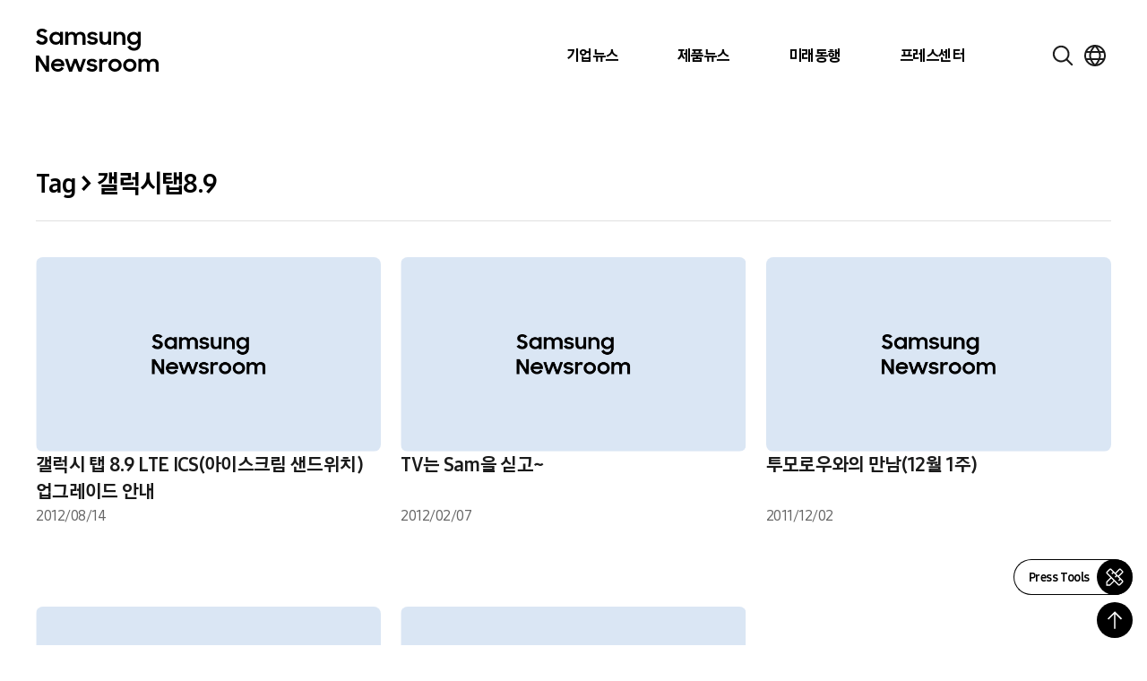

--- FILE ---
content_type: image/svg+xml
request_url: https://news.samsung.com/kr/wp-content/themes/newsroom/assets/images/icons/pagination_arrow1.svg
body_size: 209
content:
<svg width="16" height="16" viewBox="0 0 16 16" fill="none" xmlns="http://www.w3.org/2000/svg">
<g id="Chevron--left">
<path id="Vector" d="M5 8L10.2632 3L11 3.7L6.47368 8L11 12.3L10.2632 13L5 8Z" fill="#1A1A1A" stroke="#1A1A1A" stroke-width="0.5"/>
</g>
</svg>


--- FILE ---
content_type: image/svg+xml
request_url: https://news.samsung.com/kr/wp-content/themes/newsroom/assets/images/icons/gnb-global-pc.svg
body_size: 838
content:
<svg width="24" height="24" viewBox="0 0 24 24" fill="none" xmlns="http://www.w3.org/2000/svg">
<path d="M12 0C9.62663 0 7.30655 0.703788 5.33316 2.02236C3.35977 3.34094 1.8217 5.21508 0.913451 7.4078C0.00519943 9.60051 -0.232441 12.0133 0.230582 14.3411C0.693605 16.6689 1.83649 18.807 3.51472 20.4853C5.19295 22.1635 7.33115 23.3064 9.65892 23.7694C11.9867 24.2324 14.3995 23.9948 16.5922 23.0865C18.7849 22.1783 20.6591 20.6402 21.9776 18.6668C23.2962 16.6935 24 14.3734 24 12C23.9966 8.81846 22.7312 5.76821 20.4815 3.51852C18.2318 1.26883 15.1815 0.00344108 12 0V0ZM20.647 7H17.426C16.705 5.32898 15.7556 3.76608 14.605 2.356C17.1515 3.04893 19.3223 4.71747 20.647 7ZM16.5 12C16.4918 13.0181 16.3314 14.0293 16.024 15H7.976C7.66865 14.0293 7.50821 13.0181 7.5 12C7.50821 10.9819 7.66865 9.97067 7.976 9H16.024C16.3314 9.97067 16.4918 10.9819 16.5 12ZM8.778 17H15.222C14.3732 18.6757 13.2882 20.2208 12 21.588C10.7114 20.2212 9.62624 18.676 8.778 17ZM8.778 7C9.62677 5.32427 10.7118 3.77916 12 2.412C13.2886 3.77877 14.3738 5.32396 15.222 7H8.778ZM9.4 2.356C8.24766 3.76578 7.29659 5.3287 6.574 7H3.353C4.67886 4.71643 6.85166 3.04775 9.4 2.356ZM2.461 9H5.9C5.64076 9.97914 5.50636 10.9871 5.5 12C5.50636 13.0129 5.64076 14.0209 5.9 15H2.461C1.84635 13.0472 1.84635 10.9528 2.461 9ZM3.353 17H6.574C7.29659 18.6713 8.24766 20.2342 9.4 21.644C6.85166 20.9522 4.67886 19.2836 3.353 17ZM14.605 21.644C15.7556 20.2339 16.705 18.671 17.426 17H20.647C19.3223 19.2825 17.1515 20.9511 14.605 21.644ZM21.539 15H18.1C18.3592 14.0209 18.4936 13.0129 18.5 12C18.4936 10.9871 18.3592 9.97914 18.1 9H21.537C22.1517 10.9528 22.1517 13.0472 21.537 15H21.539Z" fill="#1A1A1A"/>
</svg>


--- FILE ---
content_type: image/svg+xml
request_url: https://news.samsung.com/kr/wp-content/themes/newsroom/assets/images/icons/logo-youtube.svg
body_size: 439
content:
<svg width="16" height="16" viewBox="0 0 16 16" fill="none" xmlns="http://www.w3.org/2000/svg">
<path d="M14.7049 4.6301C14.6252 4.33412 14.4692 4.06425 14.2525 3.84752C14.0357 3.63078 13.7659 3.47477 13.4699 3.3951C12.3799 3.1001 7.99989 3.1001 7.99989 3.1001C7.99989 3.1001 3.61989 3.1001 2.52989 3.3951C2.23391 3.47477 1.96404 3.63078 1.74731 3.84752C1.53057 4.06425 1.37456 4.33412 1.29489 4.6301C1.09136 5.74173 0.992594 6.87001 0.999888 8.0001C0.992594 9.13019 1.09136 10.2585 1.29489 11.3701C1.37456 11.6661 1.53057 11.9359 1.74731 12.1527C1.96404 12.3694 2.23391 12.5254 2.52989 12.6051C3.61989 12.9001 7.99989 12.9001 7.99989 12.9001C7.99989 12.9001 12.3799 12.9001 13.4699 12.6051C13.7659 12.5254 14.0357 12.3694 14.2525 12.1527C14.4692 11.9359 14.6252 11.6661 14.7049 11.3701C14.9084 10.2585 15.0072 9.13019 14.9999 8.0001C15.0072 6.87001 14.9084 5.74173 14.7049 4.6301ZM6.59989 10.1001V5.9001L10.2349 8.0001L6.59989 10.1001Z" fill="black"/>
</svg>


--- FILE ---
content_type: image/svg+xml
request_url: https://news.samsung.com/kr/wp-content/themes/newsroom/assets/images/icons/external_link.svg
body_size: 229
content:
<svg width="12" height="20" viewBox="0 0 12 20" fill="none" xmlns="http://www.w3.org/2000/svg">
<g id="Frame">
<path id="Vector" d="M3.6 3L3.58816 3.90336L8.448 3.912L2 10.36L2.64 11L9.088 4.552L9.08576 9.40096L10 9.4V3H3.6Z" fill="#666666" stroke="#666666" stroke-width="0.5"/>
</g>
</svg>


--- FILE ---
content_type: image/svg+xml
request_url: https://news.samsung.com/kr/wp-content/themes/newsroom/assets/images/icons/logo-facebook.svg
body_size: 361
content:
<svg width="16" height="16" viewBox="0 0 16 16" fill="none" xmlns="http://www.w3.org/2000/svg">
<path d="M13.335 2H2.665C2.48904 2.00131 2.32065 2.07179 2.19622 2.19622C2.07179 2.32065 2.00131 2.48904 2 2.665V13.335C2.00131 13.511 2.07179 13.6794 2.19622 13.8038C2.32065 13.9282 2.48904 13.9987 2.665 14H8.41V9.36H6.85V7.545H8.41V6.21C8.41 4.66 9.355 3.815 10.745 3.815C11.21 3.815 11.675 3.815 12.14 3.885V5.5H11.185C10.43 5.5 10.285 5.86 10.285 6.385V7.54H12.085L11.85 9.355H10.285V14H13.335C13.511 13.9987 13.6794 13.9282 13.8038 13.8038C13.9282 13.6794 13.9987 13.511 14 13.335V2.665C13.9987 2.48904 13.9282 2.32065 13.8038 2.19622C13.6794 2.07179 13.511 2.00131 13.335 2Z" fill="black"/>
</svg>


--- FILE ---
content_type: image/svg+xml
request_url: https://news.samsung.com/kr/wp-content/themes/newsroom/assets/images/icons/logo-kakaotalk.svg
body_size: 1099
content:
<svg width="16" height="16" viewBox="0 0 16 16" fill="none" xmlns="http://www.w3.org/2000/svg">
<path d="M6.51922 6.37755L6.11588 7.52346H6.92263L6.51922 6.37755Z" fill="black"/>
<path d="M7.99997 1.5C4.134 1.5 1 3.9711 1 7.01922C1 8.98994 2.31023 10.7192 4.28108 11.6956C4.17384 12.0654 3.59206 14.0745 3.5689 14.2324C3.5689 14.2324 3.55498 14.351 3.63176 14.3962C3.70854 14.4414 3.7989 14.4063 3.7989 14.4063C4.01911 14.3755 6.35277 12.7363 6.75666 12.4517C7.16014 12.5088 7.57568 12.5385 7.99997 12.5385C11.866 12.5385 14.9999 10.0675 14.9999 7.01929C14.9999 3.9711 11.866 1.5 7.99997 1.5ZM4.53369 8.56027C4.53369 8.77297 4.35256 8.94597 4.12987 8.94597C3.90718 8.94597 3.72605 8.77297 3.72605 8.56027V6.16106H3.09588C2.87733 6.16106 2.69957 5.98365 2.69957 5.76565C2.69957 5.54765 2.8774 5.37024 3.09588 5.37024H5.16385C5.3824 5.37024 5.56016 5.54765 5.56016 5.76565C5.56016 5.98365 5.38234 6.16106 5.16385 6.16106H4.53369V8.56027ZM7.92773 8.88497C7.84716 8.92171 7.75956 8.94073 7.671 8.94066C7.50262 8.94066 7.3738 8.87229 7.33493 8.76229L7.13498 8.23875H5.90353L5.70345 8.76256C5.66471 8.87236 5.53597 8.94066 5.36759 8.94066C5.27902 8.94073 5.19142 8.92177 5.11085 8.8849C4.99954 8.83355 4.8925 8.69233 5.01511 8.31146L5.98114 5.76882C6.04917 5.57542 6.25587 5.37623 6.51895 5.37024C6.78271 5.37617 6.98942 5.57549 7.05758 5.76923L8.02319 8.3107C8.14608 8.69247 8.03905 8.83376 7.92773 8.88497ZM9.96875 8.88704H8.67307C8.45961 8.88704 8.28607 8.72093 8.28607 8.51685V5.77406C8.28607 5.55137 8.47105 5.37024 8.69829 5.37024C8.92553 5.37024 9.11052 5.55137 9.11052 5.77406V8.14667H9.96868C10.1821 8.14667 10.3557 8.31277 10.3557 8.51685C10.3557 8.72093 10.1821 8.88704 9.96875 8.88704ZM13.1301 8.58295C13.1156 8.68909 13.0591 8.78503 12.9735 8.84927C12.9036 8.90234 12.8182 8.93101 12.7306 8.9308C12.6037 8.93142 12.484 8.87187 12.4079 8.77028L11.4609 7.5154L11.3207 7.65552V8.53663C11.3205 8.75967 11.1398 8.94038 10.9168 8.94066C10.6941 8.94066 10.513 8.75953 10.513 8.53684V5.77406C10.513 5.55137 10.6941 5.37024 10.9168 5.37024C11.1395 5.37024 11.3206 5.55137 11.3206 5.77406V6.64208L12.4474 5.51532C12.5053 5.45736 12.5849 5.42544 12.6714 5.42544C12.7722 5.42544 12.8734 5.46894 12.9493 5.54468C13.02 5.61533 13.0622 5.70631 13.068 5.80073C13.0739 5.89598 13.0422 5.98324 12.9789 6.04658L12.0586 6.96677L13.0526 8.28368C13.1175 8.36901 13.1453 8.47688 13.1301 8.58295Z" fill="black"/>
</svg>


--- FILE ---
content_type: image/svg+xml
request_url: https://news.samsung.com/kr/wp-content/themes/newsroom/assets/images/icons/pagination_arrow2.svg
body_size: 240
content:
<svg width="16" height="16" viewBox="0 0 16 16" fill="none" xmlns="http://www.w3.org/2000/svg">
<g id="Chevron--First">
<path id="Vector" d="M2 8L7.26316 3L8 3.7L3.47368 8L8 12.3L7.26316 13L2 8Z" fill="#1A1A1A" stroke="#1A1A1A" stroke-width="0.5"/>
<path id="Vector_2" d="M8 8L13.2632 3L14 3.7L9.47368 8L14 12.3L13.2632 13L8 8Z" fill="#1A1A1A" stroke="#1A1A1A" stroke-width="0.5"/>
</g>
</svg>
